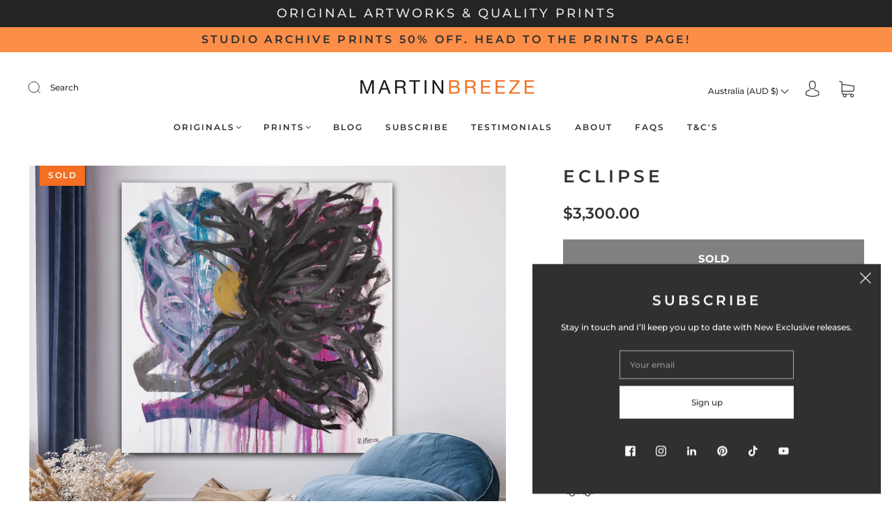

--- FILE ---
content_type: text/css
request_url: https://martinbreeze.com/cdn/shop/t/6/assets/custom.css?v=132967846875184498071748837653
body_size: -54
content:
.button.button-secondary{background:#000}.button.button-secondar:hover{background:#fd8f48}.button.button-secondary .button-text{color:#fff;font-weight:700;text-transform:uppercase;font-size:15px}.product-item-banner{position:absolute}.share-artwork-label,.connect-label{font-weight:600;margin-bottom:.5em}.connect-with-us{margin-top:20px}.connect-with-us .connect-icons{list-style:none;display:flex;gap:2rem;align-items:center;margin:15px 0;padding:0}.connect-with-us .connect-icons svg{max-width:21px;max-height:21px}.share svg{max-width:24px;max-height:24px}.share .share-pinterest svg,.share .share-facebook svg{color:#6f6f6f!important;width:24px!important;height:24px!important}.share a{gap:2rem}.connect-with-us .email-link a{text-decoration:underline}.featurecolumns{display:flex;justify-content:space-between;gap:20px;max-width:1200px;margin:0 auto;padding:20px}.insidecolumn{flex:1;text-align:center;padding:20px;box-sizing:border-box;border:0px solid #ddd;border-radius:8px}.insidecolumn .icon{display:block;margin:0 auto 15px;height:auto;max-height:50px}@media (max-width: 768px){.featurecolumns{flex-direction:column}.insidecolumn{padding:20px 0}p{font-size:12px;line-height:1.5em}}#shopify-section-template--14924751208546__index_features_38Umw7 .height-inherit{height:180px}#shopify-section-template--14924751208546__index_features_38Umw7 .grid-item-25{width:16.66666667%;overflow:visible;margin-bottom:60px}#shopify-section-template--14924751208546__index_features_38Umw7 .index-features-item-content{width:calc(100% - 24px);padding:0}#shopify-section-template--14924751208546__index_features_38Umw7 .index-features-item-content.center{justify-content:flex-start;margin-top:0}#shopify-section-template--14924751208546__index_features_38Umw7 .button{margin-bottom:0;padding:190px 0 10px;background:#fff0}#shopify-section-template--14924751208546__index_features_38Umw7 .button-text{color:#635d65}#shopify-section-template--14924751208546__index_features_38Umw7 .hover-animation:before{background-color:#00000024}#shopify-section-template--14924751208546__index_features_38Umw7 .index-features-item .index-features-item-content .button{width:100%}#shopify-section-template--14924751208546__index_features_38Umw7 .index-features-item .index-features-item-content.center>div{margin-right:0;margin-left:0}@media (max-width: 1000px){#shopify-section-template--14924751208546__index_features_38Umw7 .grid-item-25{width:33.33333333%}}@media (max-width: 600px){#shopify-section-template--14924751208546__index_features_38Umw7 .grid-item-25{width:50%}}
/*# sourceMappingURL=/cdn/shop/t/6/assets/custom.css.map?v=132967846875184498071748837653 */


--- FILE ---
content_type: image/svg+xml
request_url: https://cdn.shopify.com/s/files/1/0556/1971/5170/files/express-shipb.svg?v=1745475535
body_size: 493
content:
<svg viewBox="0 0 652 652" version="1.1" xmlns="http://www.w3.org/2000/svg" id="Layer_2">
  
  <g id="Layer_1-2">
    <g>
      <path d="M147,462.2c.2.7.4,1.6.4,2.4s-.1,1.6-.4,2.4c.6,10.8,5.2,20.6,12.3,27.8h0c7.7,7.7,18.4,12.4,30.1,12.4s22.4-4.8,30.1-12.4h0c7.7-7.7,12.4-18.3,12.4-30.1s-4.6-22.2-12.1-29.9l-.4-.4c-7.7-7.7-18.4-12.4-30.1-12.4s-22.4,4.8-30.1,12.4h0c-7.2,7.2-11.8,16.9-12.4,27.8h.2ZM66.4,297.2c-3.9,0-6.9-3.2-6.9-6.9s3-6.9,6.9-6.9h161.6c3.9,0,7.1,3.2,7.1,6.9s-3.2,6.9-7.1,6.9H66.4ZM38.1,258.8c-3.8,0-6.9-3.2-6.9-6.9s3.2-6.9,6.9-6.9h161.7c3.8,0,6.9,3.2,6.9,6.9s-3.2,6.9-6.9,6.9H38.1ZM93.3,220.5c-3.9,0-6.9-3.2-6.9-7.1s3.2-6.9,6.9-6.9h46.7l6.7-25.1c4.5-16.7,10.4-27.9,19.9-35.1,9.5-7.2,21.9-10,39.4-10h245.8c3.8,0,6.9,3.2,6.9,7.1s-.1,1.5-.4,2.2l-85.9,320.9c-.9,3-3.7,5.1-6.7,5.1h-119.9c-1.6,12.8-7.4,24.3-16.1,33h0c-10.2,10.2-24.4,16.6-40,16.6s-29.7-6.3-40-16.6h0c-8.7-8.7-14.5-20.2-16.1-33h-55.3c-3.9,0-6.9-3.2-6.9-6.9s0-1.5.4-2.2l34.9-130.3c1-3.7,4.8-6,8.5-5s6,4.9,5,8.5l-32.7,121.8h46.3c1.6-12.8,7.4-24.3,16.1-33h0c10.2-10.2,24.4-16.6,40-16.6s29.7,6.3,40,16.6l.4.4c8.4,8.7,14.1,20,15.7,32.7h114.6l82.4-307.4h-236.7c-14.3,0-24.1,2-30.8,7.2-6.7,5.1-11.2,14-14.9,27.7l-5.7,21.5h100.6c3.9,0,6.9,3.2,6.9,6.9s-3.2,7.1-6.9,7.1H93.3ZM512.5,408c15.6,0,29.7,6.3,40,16.6l.4.4c8.5,8.7,14.1,20,15.7,32.7h42.9c8.2-30.6,16.3-61.3,24.6-91.9,1.5-5.1,1.8-6.8-2.2-13.9-21-36.8-40.5-76.3-60.6-113.8-1.8-4-4.9-7.2-8.7-9.4-4-2.3-8.9-3.5-14.5-3.5h-81.8l-62.8,234.4h50.6c1.2-13.5,7.3-25.7,16.3-34.7h0c10.2-10.2,24.4-16.6,40-16.6h0v-.3ZM568.7,471.6c-1.6,12.8-7.4,24.3-16.1,33h0c-10.2,10.2-24.4,16.6-40,16.6s-29.7-6.3-40-16.6h0c-8.3-8.3-14-19.1-15.8-31.2h-60.2c-3.9,0-6.9-3-6.9-6.9s0-1.5.4-2.2l66.4-247.9c.9-3,3.7-5.1,6.7-5.1h87.2c7.9,0,15.2,2,21.3,5.4,6.3,3.7,11.3,8.9,14.4,15.6l60.1,112.9c6.9,12.1,6.1,15.1,3.7,24.4-8.8,32.3-17.3,64.7-26.1,97-.9,3-3.7,5.1-6.7,5.1h-48.4ZM542.6,434.4c-7.7-7.7-18.3-12.4-30.1-12.4s-22.4,4.8-30.1,12.4h0c-7.7,7.7-12.3,18.3-12.4,29.9.1.6.2,1.3.2,2.1s0,1.1-.2,1.6c.9,10.5,5.4,19.7,12.3,26.7h0c7.7,7.7,18.3,12.4,30.1,12.4s22.4-4.8,30.1-12.4h0c7.7-7.7,12.4-18.3,12.4-30.1s-4.6-22.2-12.2-29.9l-.4-.4h.3ZM495.4,240.6h43.9c2.3,0,4.6.6,6.6,1.7,2.1,1.2,3.8,2.9,4.9,5.1l47.8,89.5c1.2,2.1,1.8,4.3,1.8,6.6s-.9,5.6-2.4,8.2c-1.5,2.3-3.5,4.4-6,5.9-2.4,1.5-5.4,2.4-8.4,2.4h-116.4c-1.2,0-2.4-.1-3.5-.5-2.8-.7-5.1-2.3-6.7-4.5h0c-1.6-2.2-2.4-4.8-2.4-7.6s.1-2.4.5-3.8l24.1-90.3c1-3.5,3.2-6.8,6.1-9,2.9-2.3,6.6-3.7,10.2-3.7h0ZM538.7,254.5h-43.3c-.5,0-1.1.2-1.6.7-.6.5-1.1,1-1.2,1.6l-23.9,89.1h114.8c.4,0,.7-.1,1.2-.4.5-.2,1-.7,1.3-1.3,0-.2.2-.5.2-.6l-47.7-89.1h.2Z"></path>
      <path d="M7.5,335.4c-3.8,0-6.9-3.2-6.9-6.9s3-7.1,6.9-7.1h161.6c3.9,0,6.9,3.2,6.9,7.1s-3.2,6.9-6.9,6.9H7.5Z"></path>
    </g>
  </g>
</svg>

--- FILE ---
content_type: image/svg+xml
request_url: https://cdn.shopify.com/s/files/1/0556/1971/5170/files/certificateicon.svg?v=1745476050
body_size: -364
content:
<svg viewBox="0 0 500 500" version="1.1" xmlns="http://www.w3.org/2000/svg" id="Layer_1">
  
  <defs>
    <style>
      .st0 {
        fill: #424143;
      }
    </style>
  </defs>
  <path d="M441.9,392.3h-62c-3.4,0-6.2-2.8-6.2-6.2s2.8-6.2,6.2-6.2h55.8V82.1H63.4v297.8h254.4c3.4,0,6.2,2.8,6.2,6.2s-2.8,6.2-6.2,6.2H57.2c-3.4,0-6.2-2.8-6.2-6.2V75.9c0-3.4,2.8-6.2,6.2-6.2h384.6c3.4,0,6.2,2.8,6.2,6.2v310.2c0,3.4-2.8,6.2-6.2,6.2Z" class="st0"></path>
  <path d="M317.8,367.5H119.3c-3.4,0-6.2-2.8-6.2-6.2,0-17.1-13.9-31-31-31s-6.2-2.8-6.2-6.2v-186.1c0-3.4,2.8-6.2,6.2-6.2,17.1,0,31-13.9,31-31s2.8-6.2,6.2-6.2h260.6c3.4,0,6.2,2.8,6.2,6.2,0,17.1,13.9,31,31,31s6.2,2.8,6.2,6.2v155.1c0,3.4-2.8,6.2-6.2,6.2s-6.2-2.8-6.2-6.2v-149.3c-19-2.7-34-17.8-36.8-36.8H125c-2.7,19-17.8,34.1-36.8,36.8v174.6c19,2.7,34.1,17.8,36.8,36.8h192.8c3.4,0,6.2,2.8,6.2,6.2s-2.8,6.2-6.2,6.2Z" class="st0"></path>
  <path d="M379.8,429.5c-1.4,0-2.8-.5-3.9-1.4l-27.1-21.7-27.1,21.7c-1.9,1.5-4.4,1.8-6.6.7-2.1-1-3.5-3.2-3.5-5.6v-69.5c0-3.4,2.8-6.2,6.2-6.2s6.2,2.8,6.2,6.2v56.6l20.9-16.8c2.3-1.8,5.5-1.8,7.8,0l20.9,16.8v-56.6c0-3.4,2.8-6.2,6.2-6.2s6.2,2.8,6.2,6.2v69.5c0,2.4-1.4,4.6-3.5,5.6-.9.4-1.8.6-2.7.6Z" class="st0"></path>
  <path d="M348.8,367.5c-41.1,0-74.4-33.4-74.4-74.4s33.4-74.4,74.4-74.4,74.4,33.4,74.4,74.4-33.4,74.4-74.4,74.4ZM348.8,231c-34.2,0-62,27.8-62,62s27.8,62,62,62,62-27.8,62-62-27.8-62-62-62Z" class="st0"></path>
  <path d="M348.8,342.7c-27.4,0-49.6-22.3-49.6-49.6s22.3-49.6,49.6-49.6,49.6,22.3,49.6,49.6-22.3,49.6-49.6,49.6ZM348.8,255.8c-20.5,0-37.2,16.7-37.2,37.2s16.7,37.2,37.2,37.2,37.2-16.7,37.2-37.2-16.7-37.2-37.2-37.2Z" class="st0"></path>
  <path d="M317.8,144.2h-136.5c-3.4,0-6.2-2.8-6.2-6.2s2.8-6.2,6.2-6.2h136.5c3.4,0,6.2,2.8,6.2,6.2s-2.8,6.2-6.2,6.2Z" class="st0"></path>
  <path d="M317.8,193.8h-136.5c-3.4,0-6.2-2.8-6.2-6.2s2.8-6.2,6.2-6.2h136.5c3.4,0,6.2,2.8,6.2,6.2s-2.8,6.2-6.2,6.2Z" class="st0"></path>
  <path d="M355,169h-210.9c-3.4,0-6.2-2.8-6.2-6.2s2.8-6.2,6.2-6.2h210.9c3.4,0,6.2,2.8,6.2,6.2s-2.8,6.2-6.2,6.2Z" class="st0"></path>
  <path d="M168.9,317.9h-24.8c-3.4,0-6.2-2.8-6.2-6.2s2.8-6.2,6.2-6.2h24.8c3.4,0,6.2,2.8,6.2,6.2s-2.8,6.2-6.2,6.2Z" class="st0"></path>
  <path d="M193.7,342.7h-49.6c-3.4,0-6.2-2.8-6.2-6.2s2.8-6.2,6.2-6.2h49.6c3.4,0,6.2,2.8,6.2,6.2s-2.8,6.2-6.2,6.2Z" class="st0"></path>
</svg>

--- FILE ---
content_type: image/svg+xml
request_url: https://cdn.shopify.com/s/files/1/0556/1971/5170/files/artworkicon.svg?v=1745476050
body_size: 56
content:
<svg viewBox="0 0 500 500" version="1.1" xmlns="http://www.w3.org/2000/svg" id="Layer_1">
  
  <defs>
    <style>
      .st0 {
        fill: none;
        stroke: #222831;
        stroke-linecap: round;
        stroke-linejoin: round;
        stroke-width: 14px;
      }
    </style>
  </defs>
  <path d="M435.5,132.3c6.6,12.4,10,26,10,40.4,0,25.2-9.3,45.8-32.5,56.9-16.7,8-35.4,13.1-49.2,25.8-15.1,14-11.5,42.1-3.4,59.1,4.7,9.8,11.8,18.5,15.2,28.8,5.2,15.7,1.2,33.6-8,47.4-24.9,37.1-76.3,47.8-118,47.8-133,0-196-95.5-196-184.1S116,68.2,242.6,61.3c49.6-2.7,91.5,3.4,124.2,16" class="st0"></path>
  <circle r="28" cy="361.6" cx="284.6" class="st0"></circle>
  <circle r="28" cy="130.6" cx="263.6" class="st0"></circle>
  <circle r="28" cy="165.6" cx="165.6" class="st0"></circle>
  <circle r="28" cy="263.6" cx="123.6" class="st0"></circle>
  <circle r="28" cy="347.6" cx="179.6" class="st0"></circle>
  <path d="M302.7,233.1l21.7-23.1,117.2-125.1c2.7-2.9,4.1-6.4,4-10.1,0-3.6-1.5-7.2-4.3-10-5.5-5.5-14.4-5.6-20.1-.3l-125.1,117.2-23.1,21.6" class="st0"></path>
  <path d="M307,171.6c5.6,3.3,10.9,7.3,15.5,12,4.7,4.7,8.8,9.9,12,15.5" class="st0"></path>
  <path d="M292.8,262.8c-19.8,19.7-54.5,24.7-74.3,14.8,24.8-24.8,5-44.6,24.8-64.3,8.1-8.1,19.2-11.4,29.7-9.9,7.2,1.1,14.2,4.3,19.8,9.9,5.6,5.6,8.8,12.5,9.9,19.7,1.5,10.5-1.8,21.6-9.9,29.7Z" class="st0"></path>
</svg>

--- FILE ---
content_type: image/svg+xml
request_url: https://cdn.shopify.com/s/files/1/0556/1971/5170/files/returns.svg?v=1749012095
body_size: 491
content:
<svg viewBox="0 0 652 652" version="1.1" xmlns="http://www.w3.org/2000/svg" id="Layer_2">
  
  <g id="Layer_1-2">
    <g>
      <path d="M505.2,462.2h.2c-.6-10.9-5.2-20.6-12.4-27.8h0c-7.7-7.6-18.4-12.4-30.1-12.4-11.7,0-22.4,4.7-30.1,12.4l-.4.4c-7.5,7.7-12.1,18.1-12.1,29.9s4.7,22.4,12.4,30.1h0c7.7,7.6,18.4,12.4,30.1,12.4s22.4-4.7,30.1-12.4h0c7.1-7.2,11.7-17,12.3-27.8-.3-.8-.4-1.6-.4-2.4s.2-1.7.4-2.4h0ZM424.2,297.2c-3.9,0-7.1-3.2-7.1-6.9s3.2-6.9,7.1-6.9h161.6c3.9,0,6.9,3.2,6.9,6.9s-3,6.9-6.9,6.9h-161.6ZM452.4,258.8c-3.7,0-6.9-3.2-6.9-6.9,0-3.7,3.1-6.9,6.9-6.9h161.7c3.7,0,6.9,3.2,6.9,6.9,0,3.7-3.1,6.9-6.9,6.9h-161.7ZM558.9,220.6h-162.2c-3.7,0-6.9-3.4-6.9-7.1s3-6.9,6.9-6.9h100.6s-5.7-21.5-5.7-21.5c-3.7-13.7-8.2-22.6-14.9-27.7-6.7-5.2-16.5-7.2-30.8-7.2h-236.7s82.4,307.4,82.4,307.4h114.6c1.6-12.7,7.3-24,15.7-32.7l.4-.4c10.3-10.3,24.4-16.6,40-16.6s29.8,6.4,40,16.6h0c8.7,8.7,14.5,20.2,16.1,33h46.3s-32.7-121.8-32.7-121.8c-1-3.6,1.3-7.5,5-8.5s7.5,1.3,8.5,5l34.9,130.3c.4.7.4-1.5.4,2.2s-3,6.9-6.9,6.9h-55.3c-1.6,12.8-7.4,24.3-16.1,33h0c-10.3,10.3-24.4,16.6-40,16.6s-29.8-6.4-40-16.6h0c-8.7-8.7-14.5-20.2-16.1-33h-119.9c-3,0-5.8-2.1-6.7-5.1l-85.9-320.9c-.3-.7-.4,1.7-.4-2.2s3.1-7.1,6.9-7.1h245.8c17.5,0,29.9,2.8,39.4,10,9.5,7.2,15.4,18.4,19.9,35.1l6.7,25.1h46.7c3.7,0,6.9,3,6.9,6.9s-3,7.1-6.9,7.1h0ZM139.8,408v.3h0c15.6,0,29.8,6.4,40,16.6h0c9,9,15.1,21.2,16.3,34.7h50.6s-62.8-234.4-62.8-234.4h-81.8c-5.6,0-10.5,1.2-14.5,3.5-3.8,2.2-6.9,5.4-8.7,9.4-20.1,37.5-39.6,77-60.6,113.8-4,7.1-3.7,8.8-2.2,13.9,8.3,30.6,16.4,61.3,24.6,91.9h42.9c1.6-12.7,7.2-24,15.7-32.7l.4-.4c10.3-10.3,24.4-16.6,40-16.6h0ZM83.5,471.7h-48.4c-3,0-5.8-2.1-6.7-5.1-8.8-32.3-17.3-64.7-26.1-97-2.4-9.3-3.2-12.3,3.7-24.4l60.1-112.9c3.1-6.7,8.1-11.9,14.4-15.6,6.1-3.4,13.4-5.4,21.3-5.4h87.2c3,0,5.8,2.1,6.7,5.1l66.4,247.9c.4.7.4-1.7.4,2.2s-3,6.9-6.9,6.9h-60.2c-1.8,12.1-7.5,22.9-15.8,31.2h0c-10.3,10.3-24.4,16.6-40,16.6s-29.8-6.4-40-16.6h0c-8.7-8.7-14.5-20.2-16.1-33h0ZM109.6,434.3h.3l-.4.4c-7.6,7.7-12.2,18.1-12.2,29.9,0,11.8,4.7,22.4,12.4,30.1h0c7.7,7.6,18.3,12.4,30.1,12.4,11.8,0,22.4-4.7,30.1-12.4h0c6.9-7,11.4-16.2,12.3-26.7-.2-.5-.2-.8-.2-1.6s.1-1.5.2-2.1c-.1-11.6-4.7-22.2-12.4-29.9h0c-7.7-7.6-18.3-12.4-30.1-12.4s-22.4,4.7-30.1,12.4h0ZM156.7,240.6h0c3.6,0,7.3,1.4,10.2,3.7,2.9,2.2,5.1,5.5,6.1,9l24.1,90.3c.4,1.4.5,1,.5,3.8s-.8,5.4-2.4,7.6h0c-1.6,2.2-3.9,3.8-6.7,4.5-1.1.4-2.3.5-3.5.5h-116.4c-3,0-6-.9-8.4-2.4-2.5-1.5-4.5-3.6-6-5.9-1.5-2.6-2.4-5.9-2.4-8.2s.6-4.5,1.8-6.6l47.8-89.5c1.1-2.2,2.8-3.9,4.9-5.1,2-1.1,4.3-1.7,6.6-1.7h43.9s0,0,0,0ZM113.7,254.5l-47.7,89.1c0,.1.2.4.2.6.3.6.8,1.1,1.3,1.3.5.3.8.4,1.2.4h114.8s-23.9-89.1-23.9-89.1c-.1-.6-.6-1.1-1.2-1.6-.5-.5-1.1-.7-1.6-.7h-43.3s.2,0,.2,0Z"></path>
      <path d="M483.1,335.4c-3.7,0-6.9-3-6.9-6.9s3-7.1,6.9-7.1h161.6c3.9,0,6.9,3.4,6.9,7.1,0,3.7-3.1,6.9-6.9,6.9h-161.6Z"></path>
    </g>
  </g>
</svg>

--- FILE ---
content_type: image/svg+xml
request_url: https://cdn.shopify.com/s/files/1/0556/1971/5170/files/frame.svg?v=1749012870
body_size: -245
content:
<?xml version="1.0" encoding="UTF-8"?>
<svg id="Layer_2" xmlns="http://www.w3.org/2000/svg" version="1.1" viewBox="0 0 652 652">
  <!-- Generator: Adobe Illustrator 29.5.1, SVG Export Plug-In . SVG Version: 2.1.0 Build 141)  -->
  <path d="M62.2,173.5c-5.6,0-10.2,4.6-10.2,10.2v404.3c0,5.6,4.6,10.2,10.2,10.2h527.7c5.6,0,10.2-4.6,10.2-10.2V183.7c0-5.6-4.6-10.2-10.2-10.2s-.3,0-.4,0h-53.3c-1.1,0-2.2-.5-3-1.3-.4-.5-1-.9-1.5-1.2l-179.8-85.9c-1.5-.7-2.4-2.4-2.3-4.1.1-.9.2-1.8.2-2.6,0-13.1-10.6-23.7-23.7-23.7s-23.7,10.6-23.7,23.7,0,2,.3,3.2c.3,1.7-.7,3.4-2.2,4.2l-178.4,85.2c-.6.3-1.1.7-1.6,1.2-.8.8-1.8,1.3-2.9,1.3h-55.2ZM70.8,571.8c-.5,0-1.1-.1-1.6-.3-1.5-.6-2.4-2.1-2.4-3.7V205.3c0-1.6.9-3,2.4-3.7,1.5-.6,3.2-.3,4.3.7l35.6,33.2c.8.8,1.3,1.8,1.3,2.9v296.2c0,1.1-.5,2.2-1.3,2.9l-35.6,33.2c-.8.7-1.7,1.1-2.7,1.1ZM570.5,580.9c-.6,1.5-2.1,2.5-3.7,2.5H85.2c-1.6,0-3.1-1-3.7-2.5-.6-1.5-.2-3.3,1-4.4l36.8-34.2c.7-.7,1.7-1.1,2.7-1.1h408c1,0,2,.4,2.7,1.1l36.8,34.2c1.2,1.1,1.6,2.9,1,4.4ZM120.8,526.9V244.9c0-2.2,1.8-4,4-4h402.5c2.2,0,4,1.8,4,4v282c0,2.2-1.8,4-4,4H124.8c-2.2,0-4-1.8-4-4ZM582.8,201.6c1.5.6,2.4,2.1,2.4,3.7v362.5c0,1.6-.9,3-2.4,3.7-.5.2-1.1.3-1.6.3-1,0-2-.4-2.7-1.1l-35.4-32.9c-.9-.7-1.6-1.9-1.6-3.2V238.4c0-1.1.5-2.2,1.3-2.9l35.6-33.2c1.2-1.1,2.9-1.4,4.3-.7ZM326,65c7.4,0,13.4,6,13.4,13.4s-6,13.4-13.4,13.4-13.4-6-13.4-13.4,6-13.4,13.4-13.4ZM156.5,165.9l148.4-70.9c.6-.3,1.3-.5,2-.5h0c1.2,0,2.2.5,3,1.3,4.4,4.1,10.1,6.3,16.1,6.3s12.4-2.6,16.8-7c1.2-1.2,3-1.5,4.6-.8l149.7,71.5c1.7.8,2.6,2.7,2.2,4.5s-2,3.1-3.9,3.1H158.2c-1.9,0-3.5-1.3-3.9-3.1s.5-3.7,2.2-4.5ZM568.2,188.4c1.6,0,3.1,1,3.7,2.5.6,1.5.2,3.3-1,4.4l-36.8,34.2c-.7.7-1.7,1.1-2.7,1.1H120.6c-1,0-2-.4-2.7-1.1l-36.8-34.2c-1.2-1.1-1.6-2.9-1-4.4.6-1.5,2.1-2.5,3.7-2.5h484.3Z"/>
</svg>